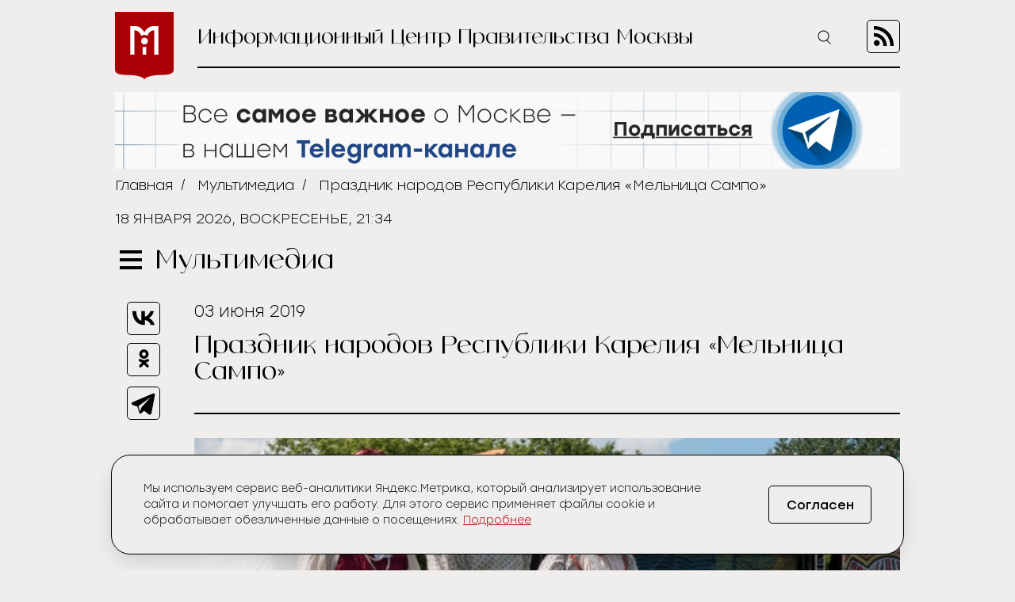

--- FILE ---
content_type: image/svg+xml
request_url: https://icmos.ru/images/icons/arrow_r.svg
body_size: 203
content:
<svg width="20" height="37" viewBox="0 0 20 37" fill="none" xmlns="http://www.w3.org/2000/svg">
<path fill-rule="evenodd" clip-rule="evenodd" d="M0.585802 36.3223C1.36687 37.1233 2.63301 37.1233 3.41408 36.3223L19.4142 19.912C20.1953 19.1109 20.1953 17.8123 19.4142 17.0112L3.41408 0.600801C2.63301 -0.200267 1.36687 -0.200267 0.585802 0.600801C-0.195267 1.40187 -0.195267 2.70069 0.585802 3.50176L15.1716 18.4616L0.585802 33.4215C-0.195267 34.2226 -0.195267 35.5212 0.585802 36.3223Z" fill="white"/>
</svg>
